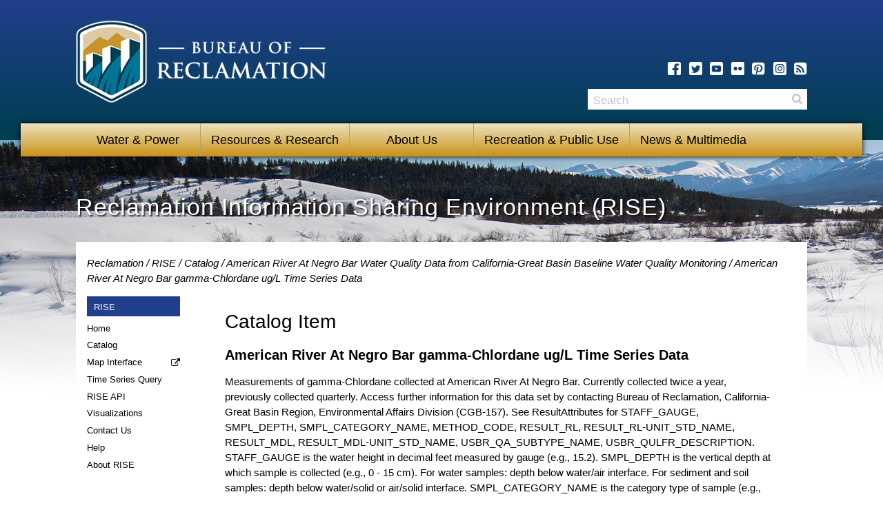

--- FILE ---
content_type: text/css; charset=UTF-8
request_url: https://data.usbr.gov/assets/vendor-92292cc59771ba6056ea1bfda1fe9a1a.css
body_size: 7722
content:
.flatpickr-calendar,.flatpickr-day.hidden,.leaflet-tile{visibility:hidden}.flatpickr-calendar{opacity:0;display:none;text-align:center;padding:0;-webkit-animation:none;animation:none;direction:ltr;border:0;font-size:14px;line-height:24px;border-radius:5px;position:absolute;width:307.88px;-webkit-box-sizing:border-box;box-sizing:border-box;-ms-touch-action:manipulation;touch-action:manipulation;background:#fff;-webkit-box-shadow:1px 0 0 #e6e6e6,-1px 0 0 #e6e6e6,0 1px 0 #e6e6e6,0 -1px 0 #e6e6e6,0 3px 13px rgba(0,0,0,.08);box-shadow:1px 0 0 #e6e6e6,-1px 0 0 #e6e6e6,0 1px 0 #e6e6e6,0 -1px 0 #e6e6e6,0 3px 13px rgba(0,0,0,.08)}.flatpickr-calendar.inline,.flatpickr-calendar.open{opacity:1;max-height:640px;visibility:visible}.flatpickr-calendar.open{display:inline-block;z-index:99999}.flatpickr-calendar.animate.open{-webkit-animation:fpFadeInDown .3s cubic-bezier(.23,1,.32,1);animation:fpFadeInDown .3s cubic-bezier(.23,1,.32,1)}.flatpickr-calendar.inline{display:block;position:relative;top:2px}.flatpickr-calendar.static{position:absolute;top:calc(100% + 2px)}.flatpickr-calendar.static.open{z-index:999;display:block}.flatpickr-calendar.multiMonth .flatpickr-days .dayContainer:nth-child(n+1) .flatpickr-day.inRange:nth-child(7n+7){-webkit-box-shadow:none!important;box-shadow:none!important}.flatpickr-calendar.multiMonth .flatpickr-days .dayContainer:nth-child(n+2) .flatpickr-day.inRange:nth-child(7n+1){-webkit-box-shadow:-2px 0 0 #e6e6e6,5px 0 0 #e6e6e6;box-shadow:-2px 0 0 #e6e6e6,5px 0 0 #e6e6e6}.flatpickr-calendar .hasTime .dayContainer,.flatpickr-calendar .hasWeeks .dayContainer{border-bottom:0;border-bottom-right-radius:0;border-bottom-left-radius:0}.flatpickr-calendar .hasWeeks .dayContainer{border-left:0}.flatpickr-calendar.hasTime .flatpickr-time{height:40px;border-top:1px solid #e6e6e6}.flatpickr-calendar.noCalendar.hasTime .flatpickr-time{height:auto}.flatpickr-calendar:after,.flatpickr-calendar:before{position:absolute;display:block;pointer-events:none;border:solid transparent;content:'';height:0;width:0;left:22px}.flatpickr-calendar.arrowRight:after,.flatpickr-calendar.arrowRight:before,.flatpickr-calendar.rightMost:after,.flatpickr-calendar.rightMost:before{left:auto;right:22px}.flatpickr-calendar.arrowCenter:after,.flatpickr-calendar.arrowCenter:before{left:50%;right:50%}.flatpickr-calendar:before{border-width:5px;margin:0 -5px}.flatpickr-calendar:after{border-width:4px;margin:0 -4px}.flatpickr-calendar.arrowTop:after,.flatpickr-calendar.arrowTop:before{bottom:100%}.flatpickr-calendar.arrowTop:before{border-bottom-color:#e6e6e6}.flatpickr-calendar.arrowTop:after{border-bottom-color:#fff}.flatpickr-calendar.arrowBottom:after,.flatpickr-calendar.arrowBottom:before{top:100%}.flatpickr-calendar.arrowBottom:before{border-top-color:#e6e6e6}.flatpickr-calendar.arrowBottom:after{border-top-color:#fff}.flatpickr-calendar:focus{outline:0}.flatpickr-wrapper{position:relative;display:inline-block}.flatpickr-months,.flatpickr-weekdays{display:-webkit-box;display:-webkit-flex;display:-ms-flexbox}.flatpickr-months{display:flex}.flatpickr-months .flatpickr-month{background:0 0;color:rgba(0,0,0,.9);fill:rgba(0,0,0,.9);height:34px;line-height:1;text-align:center;position:relative;-webkit-user-select:none;-moz-user-select:none;-ms-user-select:none;user-select:none;overflow:hidden;-webkit-box-flex:1;-webkit-flex:1;-ms-flex:1;flex:1}.flatpickr-months .flatpickr-next-month,.flatpickr-months .flatpickr-prev-month{-webkit-user-select:none;-moz-user-select:none;-ms-user-select:none;user-select:none;text-decoration:none;cursor:pointer;position:absolute;top:0;height:34px;padding:10px;z-index:3;color:rgba(0,0,0,.9);fill:rgba(0,0,0,.9)}.flatpickr-months .flatpickr-next-month.flatpickr-disabled,.flatpickr-months .flatpickr-prev-month.flatpickr-disabled{display:none}.flatpickr-months .flatpickr-next-month i,.flatpickr-months .flatpickr-prev-month i{position:relative}.flatpickr-months .flatpickr-next-month.flatpickr-prev-month,.flatpickr-months .flatpickr-prev-month.flatpickr-prev-month{left:0}.flatpickr-months .flatpickr-next-month.flatpickr-next-month,.flatpickr-months .flatpickr-prev-month.flatpickr-next-month{right:0}.flatpickr-months .flatpickr-next-month:hover,.flatpickr-months .flatpickr-prev-month:hover{color:#959ea9}.flatpickr-months .flatpickr-next-month:hover svg,.flatpickr-months .flatpickr-prev-month:hover svg{fill:#f64747}.flatpickr-months .flatpickr-next-month svg,.flatpickr-months .flatpickr-prev-month svg{width:14px;height:14px}.flatpickr-months .flatpickr-next-month svg path,.flatpickr-months .flatpickr-prev-month svg path{-webkit-transition:fill .1s;transition:fill .1s;fill:inherit}.numInputWrapper{position:relative;height:auto}.numInputWrapper input,.numInputWrapper span{display:inline-block}.numInputWrapper input{width:100%}.numInputWrapper input::-ms-clear{display:none}.numInputWrapper input::-webkit-inner-spin-button,.numInputWrapper input::-webkit-outer-spin-button{margin:0;-webkit-appearance:none}.numInputWrapper span{position:absolute;right:0;width:14px;padding:0 4px 0 2px;height:50%;line-height:50%;opacity:0;cursor:pointer;border:1px solid rgba(57,57,57,.15);-webkit-box-sizing:border-box;box-sizing:border-box}.numInputWrapper span:hover{background:rgba(0,0,0,.1)}.numInputWrapper span:active{background:rgba(0,0,0,.2)}.flatpickr-current-month span.cur-month:hover,.numInputWrapper:hover{background:rgba(0,0,0,.05)}.numInputWrapper span:after{display:block;content:"";position:absolute}.numInputWrapper span.arrowUp{top:0;border-bottom:0}.numInputWrapper span.arrowUp:after{border-left:4px solid transparent;border-right:4px solid transparent;border-bottom:4px solid rgba(57,57,57,.6);top:26%}.numInputWrapper span.arrowDown{top:50%}.numInputWrapper span.arrowDown:after{border-left:4px solid transparent;border-right:4px solid transparent;border-top:4px solid rgba(57,57,57,.6);top:40%}.numInputWrapper span svg{width:inherit;height:auto}.numInputWrapper span svg path{fill:rgba(0,0,0,.5)}.numInputWrapper:hover span{opacity:1}.flatpickr-current-month{font-size:135%;font-weight:300;color:inherit;position:absolute;width:75%;left:12.5%;padding:7.48px 0 0;line-height:1;height:34px;display:inline-block;text-align:center;-webkit-transform:translate3d(0,0,0);transform:translate3d(0,0,0)}.flatpickr-current-month span.cur-month{font-family:inherit;font-weight:700;color:inherit;display:inline-block;margin-left:.5ch;padding:0}.flatpickr-current-month .numInputWrapper{width:6ch;width:7ch\9;display:inline-block}.flatpickr-current-month .numInputWrapper span.arrowUp:after{border-bottom-color:rgba(0,0,0,.9)}.flatpickr-current-month .numInputWrapper span.arrowDown:after{border-top-color:rgba(0,0,0,.9)}.flatpickr-current-month input.cur-year,.flatpickr-time input{border:0;-webkit-appearance:textfield;-moz-appearance:textfield}.flatpickr-current-month input.cur-year{background:0 0;-webkit-box-sizing:border-box;box-sizing:border-box;color:inherit;cursor:text;padding:0 0 0 .5ch;margin:0;display:inline-block;font-size:inherit;font-family:inherit;font-weight:300;line-height:inherit;height:auto;border-radius:0;vertical-align:initial;appearance:textfield}.flatpickr-current-month input.cur-year:focus{outline:0}.flatpickr-current-month input.cur-year[disabled],.flatpickr-current-month input.cur-year[disabled]:hover{font-size:100%;color:rgba(0,0,0,.5);background:0 0;pointer-events:none}.flatpickr-current-month .flatpickr-monthDropdown-months{appearance:menulist;background:0 0;border:none;border-radius:0;box-sizing:border-box;color:inherit;cursor:pointer;font-size:inherit;font-family:inherit;font-weight:300;height:auto;line-height:inherit;margin:-1px 0 0;outline:0;padding:0 0 0 .5ch;position:relative;vertical-align:initial;-webkit-box-sizing:border-box;-webkit-appearance:menulist;-moz-appearance:menulist;width:auto}.flatpickr-current-month .flatpickr-monthDropdown-months:active,.flatpickr-current-month .flatpickr-monthDropdown-months:focus{outline:0}.flatpickr-current-month .flatpickr-monthDropdown-months:hover{background:rgba(0,0,0,.05)}.flatpickr-current-month .flatpickr-monthDropdown-months .flatpickr-monthDropdown-month{background-color:transparent;outline:0;padding:0}.flatpickr-weekdays{background:0 0;text-align:center;overflow:hidden;width:100%;display:flex;-webkit-box-align:center;-webkit-align-items:center;-ms-flex-align:center;align-items:center;height:28px}.flatpickr-weekdays .flatpickr-weekdaycontainer{display:-webkit-box;display:-webkit-flex;display:-ms-flexbox;display:flex;-webkit-box-flex:1;-webkit-flex:1;-ms-flex:1;flex:1}span.flatpickr-weekday{cursor:default;font-size:90%;background:0 0;color:rgba(0,0,0,.54);line-height:1;margin:0;text-align:center;display:block;-webkit-box-flex:1;-webkit-flex:1;-ms-flex:1;flex:1;font-weight:bolder}.dayContainer,.flatpickr-weeks{padding:1px 0 0}.flatpickr-days{position:relative;overflow:hidden;display:-webkit-box;display:-webkit-flex;display:-ms-flexbox;display:flex;-webkit-box-align:start;-webkit-align-items:flex-start;-ms-flex-align:start;align-items:flex-start;width:307.88px}.flatpickr-days:focus{outline:0}.dayContainer{padding:0;outline:0;text-align:left;width:307.88px;min-width:307.88px;max-width:307.88px;-webkit-box-sizing:border-box;box-sizing:border-box;display:inline-block;display:-ms-flexbox;display:-webkit-box;display:-webkit-flex;display:flex;-webkit-flex-wrap:wrap;flex-wrap:wrap;-ms-flex-wrap:wrap;-ms-flex-pack:justify;-webkit-justify-content:space-around;justify-content:space-around;-webkit-transform:translate3d(0,0,0);transform:translate3d(0,0,0);opacity:1}.dayContainer+.dayContainer{-webkit-box-shadow:-1px 0 0 #e6e6e6;box-shadow:-1px 0 0 #e6e6e6}.flatpickr-day{background:0 0;border:1px solid transparent;border-radius:150px;-webkit-box-sizing:border-box;box-sizing:border-box;color:#393939;cursor:pointer;font-weight:400;width:14.2857143%;-webkit-flex-basis:14.2857143%;-ms-flex-preferred-size:14.2857143%;flex-basis:14.2857143%;max-width:39px;height:39px;line-height:39px;margin:0;display:inline-block;position:relative;-webkit-box-pack:center;-webkit-justify-content:center;-ms-flex-pack:center;justify-content:center;text-align:center}.flatpickr-day.inRange,.flatpickr-day.nextMonthDay.inRange,.flatpickr-day.nextMonthDay.today.inRange,.flatpickr-day.nextMonthDay:focus,.flatpickr-day.nextMonthDay:hover,.flatpickr-day.prevMonthDay.inRange,.flatpickr-day.prevMonthDay.today.inRange,.flatpickr-day.prevMonthDay:focus,.flatpickr-day.prevMonthDay:hover,.flatpickr-day.today.inRange,.flatpickr-day:focus,.flatpickr-day:hover{cursor:pointer;outline:0;background:#e6e6e6;border-color:#e6e6e6}.flatpickr-day.today{border-color:#959ea9}.flatpickr-day.today:focus,.flatpickr-day.today:hover{border-color:#959ea9;background:#959ea9;color:#fff}.flatpickr-day.endRange,.flatpickr-day.endRange.inRange,.flatpickr-day.endRange.nextMonthDay,.flatpickr-day.endRange.prevMonthDay,.flatpickr-day.endRange:focus,.flatpickr-day.endRange:hover,.flatpickr-day.selected,.flatpickr-day.selected.inRange,.flatpickr-day.selected.nextMonthDay,.flatpickr-day.selected.prevMonthDay,.flatpickr-day.selected:focus,.flatpickr-day.selected:hover,.flatpickr-day.startRange,.flatpickr-day.startRange.inRange,.flatpickr-day.startRange.nextMonthDay,.flatpickr-day.startRange.prevMonthDay,.flatpickr-day.startRange:focus,.flatpickr-day.startRange:hover{background:#569ff7;-webkit-box-shadow:none;box-shadow:none;color:#fff;border-color:#569ff7}.flatpickr-day.endRange.startRange,.flatpickr-day.selected.startRange,.flatpickr-day.startRange.startRange{border-radius:50px 0 0 50px}.flatpickr-day.endRange.endRange,.flatpickr-day.selected.endRange,.flatpickr-day.startRange.endRange{border-radius:0 50px 50px 0}.flatpickr-day.endRange.startRange+.endRange:not(:nth-child(7n+1)),.flatpickr-day.selected.startRange+.endRange:not(:nth-child(7n+1)),.flatpickr-day.startRange.startRange+.endRange:not(:nth-child(7n+1)){-webkit-box-shadow:-10px 0 0 #569ff7;box-shadow:-10px 0 0 #569ff7}.flatpickr-day.endRange.startRange.endRange,.flatpickr-day.selected.startRange.endRange,.flatpickr-day.startRange.startRange.endRange{border-radius:50px}.flatpickr-day.inRange{border-radius:0;-webkit-box-shadow:-5px 0 0 #e6e6e6,5px 0 0 #e6e6e6;box-shadow:-5px 0 0 #e6e6e6,5px 0 0 #e6e6e6}.flatpickr-day.flatpickr-disabled,.flatpickr-day.flatpickr-disabled:hover,.flatpickr-day.nextMonthDay,.flatpickr-day.notAllowed,.flatpickr-day.notAllowed.nextMonthDay,.flatpickr-day.notAllowed.prevMonthDay,.flatpickr-day.prevMonthDay{color:rgba(57,57,57,.3);background:0 0;border-color:transparent;cursor:default}.flatpickr-day.flatpickr-disabled,.flatpickr-day.flatpickr-disabled:hover{cursor:not-allowed;color:rgba(57,57,57,.1)}.flatpickr-day.week.selected{border-radius:0;-webkit-box-shadow:-5px 0 0 #569ff7,5px 0 0 #569ff7;box-shadow:-5px 0 0 #569ff7,5px 0 0 #569ff7}.rangeMode .flatpickr-day{margin-top:1px}.flatpickr-weekwrapper{float:left}.flatpickr-weekwrapper .flatpickr-weeks{padding:0 12px;-webkit-box-shadow:1px 0 0 #e6e6e6;box-shadow:1px 0 0 #e6e6e6}.flatpickr-weekwrapper .flatpickr-weekday{float:none;width:100%;line-height:28px}.flatpickr-weekwrapper span.flatpickr-day,.flatpickr-weekwrapper span.flatpickr-day:hover{display:block;width:100%;max-width:none;color:rgba(57,57,57,.3);background:0 0;cursor:default;border:none}.flatpickr-innerContainer{display:block;display:-webkit-box;display:-webkit-flex;display:-ms-flexbox;display:flex;-webkit-box-sizing:border-box;box-sizing:border-box;overflow:hidden}.flatpickr-rContainer{display:inline-block;padding:0;-webkit-box-sizing:border-box;box-sizing:border-box}.flatpickr-time{text-align:center;outline:0;height:0;line-height:40px;max-height:40px;-webkit-box-sizing:border-box;box-sizing:border-box;overflow:hidden;display:-webkit-box;display:-webkit-flex;display:-ms-flexbox;display:flex}.flatpickr-time:after{content:"";display:table;clear:both}.flatpickr-time .numInputWrapper{-webkit-box-flex:1;-webkit-flex:1;-ms-flex:1;flex:1;width:40%;height:40px;float:left}.flatpickr-time .numInputWrapper span.arrowUp:after{border-bottom-color:#393939}.flatpickr-time .numInputWrapper span.arrowDown:after{border-top-color:#393939}.flatpickr-time.hasSeconds .numInputWrapper{width:26%}.flatpickr-time.time24hr .numInputWrapper{width:49%}.flatpickr-time input{background:0 0;-webkit-box-shadow:none;box-shadow:none;border-radius:0;text-align:center;margin:0;padding:0;height:inherit;line-height:inherit;color:#393939;font-size:14px;position:relative;-webkit-box-sizing:border-box;box-sizing:border-box;appearance:textfield}.flatpickr-time input.flatpickr-hour{font-weight:700}.flatpickr-time input.flatpickr-minute,.flatpickr-time input.flatpickr-second{font-weight:400}.flatpickr-time input:focus{outline:0;border:0}.flatpickr-time .flatpickr-am-pm,.flatpickr-time .flatpickr-time-separator{height:inherit;float:left;line-height:inherit;color:#393939;font-weight:700;width:2%;-webkit-user-select:none;-moz-user-select:none;-ms-user-select:none;user-select:none;-webkit-align-self:center;-ms-flex-item-align:center;align-self:center}.flatpickr-time .flatpickr-am-pm{outline:0;width:18%;cursor:pointer;text-align:center;font-weight:400}.flatpickr-time .flatpickr-am-pm:focus,.flatpickr-time .flatpickr-am-pm:hover,.flatpickr-time input:focus,.flatpickr-time input:hover{background:#eee}.flatpickr-input[readonly]{cursor:pointer}@-webkit-keyframes fpFadeInDown{from{opacity:0;-webkit-transform:translate3d(0,-20px,0);transform:translate3d(0,-20px,0)}to{opacity:1;-webkit-transform:translate3d(0,0,0);transform:translate3d(0,0,0)}}@keyframes fpFadeInDown{from{opacity:0;-webkit-transform:translate3d(0,-20px,0);transform:translate3d(0,-20px,0)}to{opacity:1;-webkit-transform:translate3d(0,0,0);transform:translate3d(0,0,0)}}.leaflet-image-layer,.leaflet-layer,.leaflet-marker-icon,.leaflet-marker-shadow,.leaflet-pane,.leaflet-pane>canvas,.leaflet-pane>svg,.leaflet-tile,.leaflet-tile-container,.leaflet-zoom-box{position:absolute;left:0;top:0}.leaflet-marker-icon,.leaflet-marker-shadow,.leaflet-tile{-webkit-user-select:none;-moz-user-select:none;user-select:none;-webkit-user-drag:none}.leaflet-overlay-pane svg,.leaflet-tooltip{-moz-user-select:none}.leaflet-tile::selection{background:0 0}.leaflet-safari .leaflet-tile{image-rendering:-webkit-optimize-contrast}.leaflet-safari .leaflet-tile-container{width:1600px;height:1600px;-webkit-transform-origin:0 0}.leaflet-marker-icon,.leaflet-marker-shadow{display:block}.leaflet-container .leaflet-overlay-pane svg{max-width:none!important;max-height:none!important}.leaflet-container .leaflet-marker-pane img,.leaflet-container .leaflet-shadow-pane img,.leaflet-container .leaflet-tile,.leaflet-container .leaflet-tile-pane img,.leaflet-container img.leaflet-image-layer{max-width:none!important;max-height:none!important;width:auto;padding:0}.leaflet-container.leaflet-touch-zoom{-ms-touch-action:pan-x pan-y;touch-action:pan-x pan-y}.leaflet-container.leaflet-touch-drag{-ms-touch-action:pinch-zoom;touch-action:none;touch-action:pinch-zoom}.leaflet-container.leaflet-touch-drag.leaflet-touch-zoom{-ms-touch-action:none;touch-action:none}.leaflet-container{overflow:hidden;-webkit-tap-highlight-color:transparent;background:#ddd;outline-offset:1px;font-family:"Helvetica Neue",Arial,Helvetica,sans-serif;font-size:12px;font-size:.75rem;line-height:1.5}.leaflet-container a{-webkit-tap-highlight-color:rgba(51,181,229,.4);color:#0078A8}.leaflet-tile{filter:inherit}.leaflet-tile-loaded{visibility:inherit}.leaflet-zoom-box{width:0;height:0;-moz-box-sizing:border-box;box-sizing:border-box;z-index:800}.leaflet-pane{z-index:400}.leaflet-tile-pane{z-index:200}.leaflet-overlay-pane{z-index:400}.leaflet-shadow-pane{z-index:500}.leaflet-marker-pane{z-index:600}.leaflet-tooltip-pane{z-index:650}.leaflet-popup-pane{z-index:700}.leaflet-map-pane canvas{z-index:100}.leaflet-map-pane svg{z-index:200}.leaflet-vml-shape{width:1px;height:1px}.lvml{behavior:url(#default#VML);display:inline-block;position:absolute}.leaflet-control{position:relative;z-index:800;pointer-events:visiblePainted;pointer-events:auto;float:left;clear:both}.leaflet-bottom,.leaflet-top{position:absolute;z-index:1000;pointer-events:none}.leaflet-top{top:0}.leaflet-right{right:0}.leaflet-bottom{bottom:0}.leaflet-left{left:0}.leaflet-right .leaflet-control{float:right;margin-right:10px}.leaflet-top .leaflet-control{margin-top:10px}.leaflet-bottom .leaflet-control{margin-bottom:10px}.leaflet-left .leaflet-control{margin-left:10px}.leaflet-fade-anim .leaflet-popup{opacity:0;-webkit-transition:opacity .2s linear;-moz-transition:opacity .2s linear;transition:opacity .2s linear}.leaflet-fade-anim .leaflet-map-pane .leaflet-popup{opacity:1}.leaflet-zoom-animated{-webkit-transform-origin:0 0;-ms-transform-origin:0 0;transform-origin:0 0}svg.leaflet-zoom-animated{will-change:transform}.leaflet-zoom-anim .leaflet-zoom-animated{-webkit-transition:-webkit-transform .25s cubic-bezier(0,0,.25,1);-moz-transition:-moz-transform .25s cubic-bezier(0,0,.25,1);transition:transform .25s cubic-bezier(0,0,.25,1)}.leaflet-pan-anim .leaflet-tile,.leaflet-zoom-anim .leaflet-tile{-webkit-transition:none;-moz-transition:none;transition:none}.leaflet-zoom-anim .leaflet-zoom-hide{visibility:hidden}.leaflet-interactive{cursor:pointer}.leaflet-grab{cursor:-webkit-grab;cursor:-moz-grab;cursor:grab}.leaflet-crosshair,.leaflet-crosshair .leaflet-interactive{cursor:crosshair}.leaflet-control,.leaflet-popup-pane{cursor:auto}.leaflet-dragging .leaflet-grab,.leaflet-dragging .leaflet-grab .leaflet-interactive,.leaflet-dragging .leaflet-marker-draggable{cursor:move;cursor:-webkit-grabbing;cursor:-moz-grabbing;cursor:grabbing}.leaflet-image-layer,.leaflet-marker-icon,.leaflet-marker-shadow,.leaflet-pane>svg path,.leaflet-tile-container{pointer-events:none}.leaflet-image-layer.leaflet-interactive,.leaflet-marker-icon.leaflet-interactive,.leaflet-pane>svg path.leaflet-interactive,svg.leaflet-image-layer.leaflet-interactive path{pointer-events:visiblePainted;pointer-events:auto}.leaflet-zoom-box{border:2px dotted #38f;background:rgba(255,255,255,.5)}.leaflet-bar{box-shadow:0 1px 5px rgba(0,0,0,.65);border-radius:4px}.leaflet-bar a{background-color:#fff;border-bottom:1px solid #ccc;width:26px;height:26px;line-height:26px;text-align:center;text-decoration:none;color:#000}.leaflet-bar a,.leaflet-control-layers-toggle{background-position:50% 50%;background-repeat:no-repeat;display:block}.leaflet-bar a:focus,.leaflet-bar a:hover{background-color:#f4f4f4}.leaflet-bar a:first-child{border-top-left-radius:4px;border-top-right-radius:4px}.leaflet-bar a:last-child{border-bottom-left-radius:4px;border-bottom-right-radius:4px;border-bottom:none}.leaflet-bar a.leaflet-disabled{cursor:default;background-color:#f4f4f4;color:#bbb}.leaflet-touch .leaflet-bar a{width:30px;height:30px;line-height:30px}.leaflet-touch .leaflet-bar a:first-child{border-top-left-radius:2px;border-top-right-radius:2px}.leaflet-touch .leaflet-bar a:last-child{border-bottom-left-radius:2px;border-bottom-right-radius:2px}.leaflet-control-zoom-in,.leaflet-control-zoom-out{font:700 18px 'Lucida Console',Monaco,monospace;text-indent:1px}.leaflet-touch .leaflet-control-zoom-in,.leaflet-touch .leaflet-control-zoom-out{font-size:22px}.leaflet-control-layers{box-shadow:0 1px 5px rgba(0,0,0,.4);background:#fff;border-radius:5px}.leaflet-control-layers-toggle{background-image:url(images/layers.png);width:36px;height:36px}.leaflet-retina .leaflet-control-layers-toggle{background-image:url(images/layers-2x.png);background-size:26px 26px}.leaflet-touch .leaflet-control-layers-toggle{width:44px;height:44px}.leaflet-control-layers .leaflet-control-layers-list,.leaflet-control-layers-expanded .leaflet-control-layers-toggle{display:none}.leaflet-control-layers-expanded .leaflet-control-layers-list{display:block;position:relative}.leaflet-control-layers-expanded{padding:6px 10px 6px 6px;color:#333;background:#fff}.leaflet-control-layers-scrollbar{overflow-y:scroll;overflow-x:hidden;padding-right:5px}.leaflet-control-layers-selector{margin-top:2px;position:relative;top:1px}.leaflet-control-layers label{display:block;font-size:13px;font-size:1.08333em}.leaflet-control-layers-separator{height:0;border-top:1px solid #ddd;margin:5px -10px 5px -6px}.leaflet-default-icon-path{background-image:url(images/marker-icon.png)}.leaflet-container .leaflet-control-attribution{background:#fff;background:rgba(255,255,255,.8);margin:0}.leaflet-control-attribution,.leaflet-control-scale-line{padding:0 5px;color:#333;line-height:1.4}.leaflet-control-attribution a{text-decoration:none}.leaflet-control-attribution a:focus,.leaflet-control-attribution a:hover{text-decoration:underline}.leaflet-attribution-flag{display:inline!important;vertical-align:baseline!important;width:1em;height:.6669em}.leaflet-left .leaflet-control-scale{margin-left:5px}.leaflet-bottom .leaflet-control-scale{margin-bottom:5px}.leaflet-control-scale-line{border:2px solid #777;border-top:none;line-height:1.1;padding:2px 5px 1px;white-space:nowrap;overflow:hidden;-moz-box-sizing:border-box;box-sizing:border-box;background:#fff;background:rgba(255,255,255,.5)}.leaflet-control-scale-line:not(:first-child){border-top:2px solid #777;border-bottom:none;margin-top:-2px}.leaflet-control-scale-line:not(:first-child):not(:last-child){border-bottom:2px solid #777}.leaflet-touch .leaflet-bar,.leaflet-touch .leaflet-control-attribution,.leaflet-touch .leaflet-control-layers{box-shadow:none}.leaflet-touch .leaflet-bar,.leaflet-touch .leaflet-control-layers{border:2px solid rgba(0,0,0,.2);background-clip:padding-box}.leaflet-popup{position:absolute;text-align:center;margin-bottom:20px}.leaflet-popup-content-wrapper{padding:1px;text-align:left;border-radius:12px}.leaflet-popup-content{margin:13px 24px 13px 20px;line-height:1.3;font-size:13px;font-size:1.08333em;min-height:1px}.leaflet-popup-content p{margin:1.3em 0}.leaflet-popup-tip-container{width:40px;height:20px;position:absolute;left:50%;margin-top:-1px;margin-left:-20px;overflow:hidden;pointer-events:none}.leaflet-popup-tip{width:17px;height:17px;padding:1px;margin:-10px auto 0;pointer-events:auto;-webkit-transform:rotate(45deg);-moz-transform:rotate(45deg);-ms-transform:rotate(45deg);transform:rotate(45deg)}.leaflet-popup-content-wrapper,.leaflet-popup-tip{background:#fff;color:#333;box-shadow:0 3px 14px rgba(0,0,0,.4)}.leaflet-container a.leaflet-popup-close-button{position:absolute;top:0;right:0;border:none;text-align:center;width:24px;height:24px;font:16px/24px Tahoma,Verdana,sans-serif;color:#757575;text-decoration:none;background:0 0}.leaflet-container a.leaflet-popup-close-button:focus,.leaflet-container a.leaflet-popup-close-button:hover{color:#585858}.leaflet-popup-scrolled{overflow:auto}.leaflet-oldie .leaflet-popup-content-wrapper{-ms-zoom:1}.leaflet-oldie .leaflet-popup-tip{width:24px;margin:0 auto;-ms-filter:"progid:DXImageTransform.Microsoft.Matrix(M11=0.70710678, M12=0.70710678, M21=-0.70710678, M22=0.70710678)";filter:progid:DXImageTransform.Microsoft.Matrix(M11=.70710678, M12=.70710678, M21=-.70710678, M22=.70710678)}.leaflet-oldie .leaflet-control-layers,.leaflet-oldie .leaflet-control-zoom,.leaflet-oldie .leaflet-popup-content-wrapper,.leaflet-oldie .leaflet-popup-tip{border:1px solid #999}.leaflet-div-icon{background:#fff;border:1px solid #666}.leaflet-tooltip{position:absolute;padding:6px;background-color:#fff;border:1px solid #fff;border-radius:3px;color:#222;white-space:nowrap;-webkit-user-select:none;-ms-user-select:none;user-select:none;pointer-events:none;box-shadow:0 1px 3px rgba(0,0,0,.4)}.leaflet-tooltip.leaflet-interactive{cursor:pointer;pointer-events:auto}.leaflet-tooltip-bottom:before,.leaflet-tooltip-left:before,.leaflet-tooltip-right:before,.leaflet-tooltip-top:before{position:absolute;pointer-events:none;border:6px solid transparent;background:0 0;content:""}.leaflet-tooltip-bottom{margin-top:6px}.leaflet-tooltip-top{margin-top:-6px}.leaflet-tooltip-bottom:before,.leaflet-tooltip-top:before{left:50%;margin-left:-6px}.leaflet-tooltip-top:before{bottom:0;margin-bottom:-12px;border-top-color:#fff}.leaflet-tooltip-bottom:before{top:0;margin-top:-12px;margin-left:-6px;border-bottom-color:#fff}.leaflet-tooltip-left{margin-left:-6px}.leaflet-tooltip-right{margin-left:6px}.leaflet-tooltip-left:before,.leaflet-tooltip-right:before{top:50%;margin-top:-6px}.leaflet-tooltip-left:before{right:0;margin-right:-12px;border-left-color:#fff}.leaflet-tooltip-right:before{left:0;margin-left:-12px;border-right-color:#fff}@media print{.leaflet-control{-webkit-print-color-adjust:exact;print-color-adjust:exact}}.ember-attacher-light-theme{background-color:#f3f6f9;border:1px solid #ced2e2;box-shadow:0 0 16px -4px rgba(0,20,40,.2),0 0 80px -10px rgba(0,20,40,.3);color:#203d5d}.ember-attacher-light-theme>div[x-arrow]{background-color:#f3f6f9;border-color:transparent transparent #ced2e2 #ced2e2}.ember-attacher-light-theme>div[x-circle]{background-color:#f3f6f9}.ember-attacher{width:max-content;position:absolute;top:0;left:0;display:none;perspective:800px;transition-timing-function:cubic-bezier(.165,.84,.44,1);z-index:9999}.ember-attacher[x-placement^=top] div[x-arrow]{transform:rotate(-45deg);bottom:-5px}.ember-attacher[x-placement^=top] div[x-circle]{transform:scale(0) translate(-50%,-50%);opacity:0;transform-origin:0 50%}.ember-attacher[x-placement^=top]>.ember-attacher-fill{transform:translateY(0);opacity:0}.ember-attacher[x-placement^=top]>.ember-attacher-none{transform:translateY(-10px);opacity:1}.ember-attacher[x-placement^=top]>.ember-attacher-fade{transform:translateY(-10px);opacity:0}.ember-attacher[x-placement^=top]>.ember-attacher-shift{transform:translateY(0);opacity:0}.ember-attacher[x-placement^=top]>.ember-attacher-scale{transform:translateY(0) scale(0);opacity:0}.ember-attacher[x-placement^=top]>.ember-attacher-perspective{transform:translateY(0) rotateX(90deg);opacity:0;transform-origin:bottom}.ember-attacher[x-placement^=top]>.ember-attacher-show>div[x-circle]{opacity:1;transform:scale(1.2) translate(-50%,-50%)}.ember-attacher[x-placement^=top]>.ember-attacher-show.ember-attacher-fade,.ember-attacher[x-placement^=top]>.ember-attacher-show.ember-attacher-fill,.ember-attacher[x-placement^=top]>.ember-attacher-show.ember-attacher-none,.ember-attacher[x-placement^=top]>.ember-attacher-show.ember-attacher-shift{transform:translateY(-10px);opacity:1}.ember-attacher[x-placement^=top]>.ember-attacher-show.ember-attacher-scale{transform:translateY(-10px) scale(1);opacity:1}.ember-attacher[x-placement^=top]>.ember-attacher-show.ember-attacher-perspective{transform:translateY(-10px) rotateX(0);opacity:1}.ember-attacher[x-placement^=bottom] div[x-arrow]{transform:rotate(135deg);top:-5px}.ember-attacher[x-placement^=bottom] div[x-circle]{transform:scale(0) translate(-50%,-50%);opacity:0;transform-origin:0 -50%}.ember-attacher[x-placement^=bottom]>.ember-attacher-fill{transform:translateY(0);opacity:0}.ember-attacher[x-placement^=bottom]>.ember-attacher-none{transform:translateY(10px);opacity:1}.ember-attacher[x-placement^=bottom]>.ember-attacher-fade{transform:translateY(10px);opacity:0}.ember-attacher[x-placement^=bottom]>.ember-attacher-shift{transform:translateY(0);opacity:0}.ember-attacher[x-placement^=bottom]>.ember-attacher-scale{transform:translateY(0) scale(0);opacity:0}.ember-attacher[x-placement^=bottom]>.ember-attacher-perspective{transform:translateY(0) rotateX(-90deg);opacity:0;transform-origin:top}.ember-attacher[x-placement^=bottom]>.ember-attacher-show>div[x-circle]{opacity:1;transform:scale(1.2) translate(-50%,-50%)}.ember-attacher[x-placement^=bottom]>.ember-attacher-show.ember-attacher-fade,.ember-attacher[x-placement^=bottom]>.ember-attacher-show.ember-attacher-fill,.ember-attacher[x-placement^=bottom]>.ember-attacher-show.ember-attacher-none,.ember-attacher[x-placement^=bottom]>.ember-attacher-show.ember-attacher-shift{transform:translateY(10px);opacity:1}.ember-attacher[x-placement^=bottom]>.ember-attacher-show.ember-attacher-scale{transform:translateY(10px) scale(1);opacity:1}.ember-attacher[x-placement^=bottom]>.ember-attacher-show.ember-attacher-perspective{transform:translateY(10px) rotateX(0);opacity:1}.ember-attacher[x-placement^=left] div[x-arrow]{transform:rotate(225deg);right:-5px;top:50%}.ember-attacher[x-placement^=left] div[x-circle]{transform:scale(0) translate(-50%,-33%);opacity:0;transform-origin:50% 5%}.ember-attacher[x-placement^=left]>.ember-attacher-fill{transform:translateX(0);opacity:0}.ember-attacher[x-placement^=left]>.ember-attacher-none{transform:translateX(-10px);opacity:1}.ember-attacher[x-placement^=left]>.ember-attacher-fade{transform:translateX(-10px);opacity:0}.ember-attacher[x-placement^=left]>.ember-attacher-shift{transform:translateX(0);opacity:0}.ember-attacher[x-placement^=left]>.ember-attacher-scale{transform:translateX(0) scale(0);opacity:0}.ember-attacher[x-placement^=left]>.ember-attacher-perspective{transform:translateX(0) rotateY(-90deg);opacity:0;transform-origin:right}.ember-attacher[x-placement^=left]>.ember-attacher-show>div[x-circle]{opacity:1;transform:scale(1.2) translate(-50%,-50%)}.ember-attacher[x-placement^=left]>.ember-attacher-show.ember-attacher-fade,.ember-attacher[x-placement^=left]>.ember-attacher-show.ember-attacher-fill,.ember-attacher[x-placement^=left]>.ember-attacher-show.ember-attacher-none,.ember-attacher[x-placement^=left]>.ember-attacher-show.ember-attacher-shift{transform:translateX(-10px);opacity:1}.ember-attacher[x-placement^=left]>.ember-attacher-show.ember-attacher-scale{transform:translateX(-10px) scale(1);opacity:1}.ember-attacher[x-placement^=left]>.ember-attacher-show.ember-attacher-perspective{transform:translateX(-10px) rotateY(0);opacity:1}.ember-attacher[x-placement^=right] div[x-arrow]{transform:rotate(45deg);left:-5px;top:50%}.ember-attacher[x-placement^=right] div[x-circle]{transform:scale(0) translate(-50%,-33%);opacity:0;transform-origin:-50% 5%}.ember-attacher[x-placement^=right]>.ember-attacher-fill{transform:translateX(0);opacity:0}.ember-attacher[x-placement^=right]>.ember-attacher-none{transform:translateX(10px);opacity:1}.ember-attacher[x-placement^=right]>.ember-attacher-fade{transform:translateX(10px);opacity:0}.ember-attacher[x-placement^=right]>.ember-attacher-shift{transform:translateX(0);opacity:0}.ember-attacher[x-placement^=right]>.ember-attacher-scale{transform:translateX(0) scale(0);opacity:0}.ember-attacher[x-placement^=right]>.ember-attacher-perspective{transform:translateX(0) rotateY(90deg);opacity:0;transform-origin:left}.ember-attacher[x-placement^=right]>.ember-attacher-show>div[x-circle]{opacity:1;transform:scale(1.2) translate(-50%,-50%)}.ember-attacher[x-placement^=right]>.ember-attacher-show.ember-attacher-fade,.ember-attacher[x-placement^=right]>.ember-attacher-show.ember-attacher-fill,.ember-attacher[x-placement^=right]>.ember-attacher-show.ember-attacher-none,.ember-attacher[x-placement^=right]>.ember-attacher-show.ember-attacher-shift{transform:translateX(10px);opacity:1}.ember-attacher[x-placement^=right]>.ember-attacher-show.ember-attacher-scale{transform:translateX(10px) scale(1);opacity:1}.ember-attacher[x-placement^=right]>.ember-attacher-show.ember-attacher-perspective{transform:translateX(10px) rotateY(0);opacity:1}.ember-attacher-tooltip{background-color:#333;border-radius:4px;color:#fff;-moz-osx-font-smoothing:grayscale;-webkit-font-smoothing:antialiased;max-width:400px;padding:.5rem 1rem;position:relative;text-align:center;will-change:transform}.ember-attacher-tooltip.ember-attacher-fill{background-color:transparent;overflow:hidden}.ember-attacher-tooltip>div[x-arrow]{background-color:#333;border:1px solid;border-color:transparent transparent #333 #333;height:10px;position:absolute;width:10px;z-index:-1}.ember-attacher-tooltip>div[x-circle]{background-color:#333;border-radius:50%;left:50%;opacity:0;overflow:hidden;position:absolute;transition:all ease-out;width:120%;width:calc(100% + 2rem);will-change:transform;z-index:-1}.ember-attacher-tooltip>div[x-circle]::before{content:'';padding-top:100%;padding-top:calc(75% + 2rem);float:left}@media (max-width:450px){.ember-attacher-tooltip{max-width:96%;max-width:calc(100% - 42px)}}@-webkit-keyframes notification-shrink{0%{opacity:0;max-height:var(--ecn-notification-max-height);transform:scale(.8)}100%{opacity:0;max-height:0;transform:scale(.8)}}@keyframes notification-shrink{0%{opacity:0;max-height:var(--ecn-notification-max-height);transform:scale(.8)}100%{opacity:0;max-height:0;transform:scale(.8)}}:root{--ecn-container-position:10px;--ecn-container-width:80%;--ecn-container-max-with:400px;--ecn-icon-width:30px;--ecn-icon-position:10px;--ecn-icon-color:rgba(255, 255, 255, 0.74);--ecn-icon-lighten-background:rgba(255, 255, 255, 0.2);--ecn-countdown-lighten-background:rgba(255, 255, 255, 0.4);--ecn-notification-max-height:800px;--ecn-notification-border-radius:3px;--ecn-green:#64ce83;--ecn-blue:#3ea2ff;--ecn-orange:#ff7f48;--ecn-red:#e74c3c;--ecn-spacing-1:.5rem;--ecn-spacing-2:1rem}.ember-cli-notifications-notification__container{position:fixed;margin:0 auto;width:80%;width:var(--ecn-container-width);max-width:400px;max-width:var(--ecn-container-max-with)}.ember-cli-notifications-notification__container--top{top:10px;top:var(--ecn-container-position);right:0;left:0}.ember-cli-notifications-notification__container--top-left{top:10px;top:var(--ecn-container-position);right:auto;left:10px;left:var(--ecn-container-position)}.ember-cli-notifications-notification__container--top-right{top:10px;top:var(--ecn-container-position);right:10px;right:var(--ecn-container-position);left:auto}.ember-cli-notifications-notification__container--bottom{right:0;bottom:10px;bottom:var(--ecn-container-position);left:0}.ember-cli-notifications-notification__container--bottom-left{right:auto;bottom:10px;bottom:var(--ecn-container-position);left:10px;left:var(--ecn-container-position)}.ember-cli-notifications-notification__container--bottom-right{right:10px;right:var(--ecn-container-position);bottom:10px;bottom:var(--ecn-container-position);left:auto}.ember-cli-notifications-notification__container .c-notification{display:flex;align-items:stretch;position:relative;overflow:hidden;border-radius:3px;border-radius:var(--ecn-notification-border-radius);border-bottom:1rem;color:#fff;max-height:800px;max-height:var(--ecn-notification-max-height);-webkit-animation:notification-hide 250ms cubic-bezier(.33859,-.42,1,-.22),notification-shrink 250ms 250ms cubic-bezier(.5,0,0,1);animation:notification-hide 250ms cubic-bezier(.33859,-.42,1,-.22),notification-shrink 250ms 250ms cubic-bezier(.5,0,0,1);-webkit-animation-fill-mode:forwards;animation-fill-mode:forwards;margin-bottom:1rem;margin-bottom:var(--ecn-spacing-2)}.ember-cli-notifications-notification__container .c-notification--clickable{cursor:pointer}.ember-cli-notifications-notification__container .c-notification--in{-webkit-animation:notification-show 180ms cubic-bezier(.175,.885,.32,1.27499);animation:notification-show 180ms cubic-bezier(.175,.885,.32,1.27499)}.ember-cli-notifications-notification__container .c-notification__content{display:flex;flex:1 1 auto;min-width:0;min-height:0;justify-content:space-between;padding:.5rem 1rem;padding:var(--ecn-spacing-1) var(--ecn-spacing-2);word-break:break-word}.ember-cli-notifications-notification__container .c-notification__content a{color:#fff;text-decoration:underline}.ember-cli-notifications-notification__container .c-notification__icon{padding:.5rem 0;padding:var(--ecn-spacing-1) 0;text-align:center;flex:none;background-color:rgba(255,255,255,.2);background-color:var(--ecn-icon-lighten-background);width:30px;width:var(--ecn-icon-width);color:rgba(255,255,255,.74);color:var(--ecn-icon-color)}.ember-cli-notifications-notification__container .c-notification__svg{width:16px;height:16px;vertical-align:text-top}.ember-cli-notifications-notification__container .c-notification__close{margin-left:1rem;margin-left:var(--ecn-spacing-2);align-self:flex-start;opacity:.74;cursor:pointer}.ember-cli-notifications-notification__container .c-notification__close:focus,.ember-cli-notifications-notification__container .c-notification__close:hover{opacity:1}.ember-cli-notifications-notification__container .c-notification__countdown{position:absolute;bottom:0;left:0;background-color:rgba(255,255,255,.4);background-color:var(--ecn-countdown-lighten-background);width:0;height:4px;-webkit-animation:notification-countdown linear 1;animation:notification-countdown linear 1}.ember-cli-notifications-notification__container .c-notification--info{background-color:#3ea2ff;background-color:var(--ecn-blue)}.ember-cli-notifications-notification__container .c-notification--success{background-color:#64ce83;background-color:var(--ecn-green)}.ember-cli-notifications-notification__container .c-notification--warning{background-color:#ff7f48;background-color:var(--ecn-orange)}.ember-cli-notifications-notification__container .c-notification--error{background-color:#e74c3c;background-color:var(--ecn-red)}@-webkit-keyframes notification-show{0%{opacity:0;transform:perspective(450px) translate(0,-30px) rotateX(90deg)}100%{opacity:1;transform:perspective(450px) translate(0,0) rotateX(0)}}@keyframes notification-show{0%{opacity:0;transform:perspective(450px) translate(0,-30px) rotateX(90deg)}100%{opacity:1;transform:perspective(450px) translate(0,0) rotateX(0)}}@-webkit-keyframes notification-shrink{0%{opacity:0;max-height:800px;max-height:var(--ecn-notification-max-height);transform:scale(.8)}100%{opacity:0;max-height:0;transform:scale(.8)}}@keyframes notification-shrink{0%{opacity:0;max-height:800px;max-height:var(--ecn-notification-max-height);transform:scale(.8)}100%{opacity:0;max-height:0;transform:scale(.8)}}@-webkit-keyframes notification-hide{0%{opacity:1;transform:scale(1)}100%{opacity:0;transform:scale(.8)}}@keyframes notification-hide{0%{opacity:1;transform:scale(1)}100%{opacity:0;transform:scale(.8)}}@-webkit-keyframes notification-countdown{0%{width:100%}100%{width:0%}}@keyframes notification-countdown{0%{width:100%}100%{width:0%}}